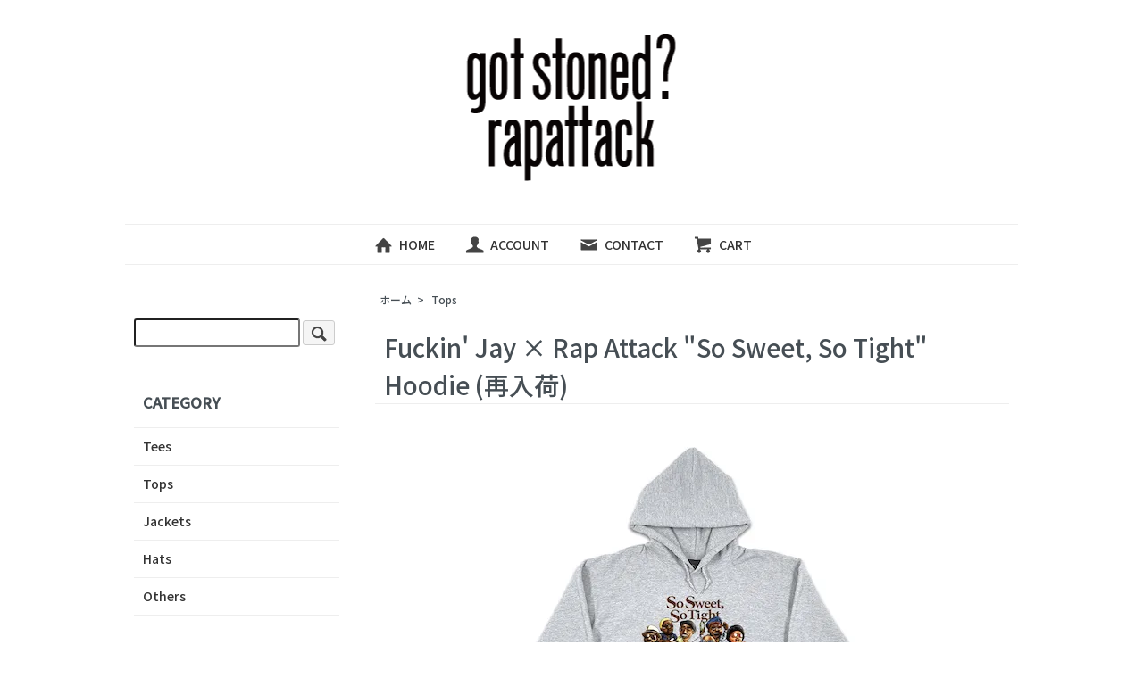

--- FILE ---
content_type: text/html; charset=EUC-JP
request_url: https://rapattaq.com/?pid=178713759
body_size: 7019
content:
<!DOCTYPE html PUBLIC "-//W3C//DTD XHTML 1.0 Transitional//EN" "http://www.w3.org/TR/xhtml1/DTD/xhtml1-transitional.dtd">
<html xmlns:og="http://ogp.me/ns#" xmlns:fb="http://www.facebook.com/2008/fbml" xmlns:mixi="http://mixi-platform.com/ns#" xmlns="http://www.w3.org/1999/xhtml" xml:lang="ja" lang="ja" dir="ltr">
<head>
<meta http-equiv="content-type" content="text/html; charset=euc-jp" />
<meta http-equiv="X-UA-Compatible" content="IE=edge,chrome=1" />
<title>Fuckin&#039; Jay × Rap Attack &quot;So Sweet, So Tight&quot; Hoodie (再入荷) - Rap Attack</title>
<meta name="Keywords" content="Fuckin&#039; Jay × Rap Attack &quot;So Sweet, So Tight&quot; Hoodie (再入荷),rapattack,rap,hip-hop,fashion,tee,ヒップホップ、ラップ、売れ筋" />
<meta name="Description" content="2024年1月に1週間の公演を行う某アーティスト・某バンドMVの1シーンをFuckin&#039; Jayが描きあげた、&quot;So Sweet, So Tight&quot; フーディーが追加入荷しました。Material : Cotton 50% Pol" />
<meta name="Author" content="" />
<meta name="Copyright" content="GMOペパボ" />
<meta http-equiv="content-style-type" content="text/css" />
<meta http-equiv="content-script-type" content="text/javascript" />
<link rel="stylesheet" href="https://rapattaq.com/css/framework/colormekit.css" type="text/css" />
<link rel="stylesheet" href="https://rapattaq.com/css/framework/colormekit-responsive.css" type="text/css" />
<link rel="stylesheet" href="https://img07.shop-pro.jp/PA01425/055/css/3/index.css?cmsp_timestamp=20250603091135" type="text/css" />
<link rel="stylesheet" href="https://img07.shop-pro.jp/PA01425/055/css/3/product.css?cmsp_timestamp=20250603091135" type="text/css" />

<link rel="alternate" type="application/rss+xml" title="rss" href="https://rapattaq.com/?mode=rss" />
<link rel="shortcut icon" href="https://img07.shop-pro.jp/PA01425/055/favicon.ico?cmsp_timestamp=20260104095134" />
<script type="text/javascript" src="//ajax.googleapis.com/ajax/libs/jquery/1.7.2/jquery.min.js" ></script>
<meta property="og:title" content="Fuckin&#039; Jay × Rap Attack &quot;So Sweet, So Tight&quot; Hoodie (再入荷) - Rap Attack" />
<meta property="og:description" content="2024年1月に1週間の公演を行う某アーティスト・某バンドMVの1シーンをFuckin&#039; Jayが描きあげた、&quot;So Sweet, So Tight&quot; フーディーが追加入荷しました。Material : Cotton 50% Pol" />
<meta property="og:url" content="https://rapattaq.com?pid=178713759" />
<meta property="og:site_name" content="Rap Attack" />
<meta property="og:image" content="https://img07.shop-pro.jp/PA01425/055/product/178713759.jpg?cmsp_timestamp=20231231163659"/>
<meta property="og:type" content="product" />
<meta property="product:price:amount" content="11880" />
<meta property="product:price:currency" content="JPY" />
<meta property="product:product_link" content="https://rapattaq.com?pid=178713759" />
<meta name="facebook-domain-verification" content="ediwkihjvsxssbkobxei3j3kbc6esc" />
<script>
  var Colorme = {"page":"product","shop":{"account_id":"PA01425055","title":"Rap Attack"},"basket":{"total_price":0,"items":[]},"customer":{"id":null},"inventory_control":"option","product":{"shop_uid":"PA01425055","id":178713759,"name":"Fuckin' Jay \u00d7 Rap Attack \"So Sweet, So Tight\" Hoodie (\u518d\u5165\u8377)","model_number":"RAAW21-PU001","stock_num":7,"sales_price":10800,"sales_price_including_tax":11880,"variants":[{"id":1,"option1_value":"Black","option2_value":"M","title":"Black\u3000\u00d7\u3000M","model_number":"","stock_num":0,"option_price":10800,"option_price_including_tax":11880,"option_members_price":10800,"option_members_price_including_tax":11880},{"id":2,"option1_value":"Black","option2_value":"L","title":"Black\u3000\u00d7\u3000L","model_number":"","stock_num":0,"option_price":10800,"option_price_including_tax":11880,"option_members_price":10800,"option_members_price_including_tax":11880},{"id":3,"option1_value":"Black","option2_value":"XL","title":"Black\u3000\u00d7\u3000XL","model_number":"","stock_num":0,"option_price":10800,"option_price_including_tax":11880,"option_members_price":10800,"option_members_price_including_tax":11880},{"id":4,"option1_value":"Black","option2_value":"2XL","title":"Black\u3000\u00d7\u30002XL","model_number":"","stock_num":0,"option_price":10800,"option_price_including_tax":11880,"option_members_price":10800,"option_members_price_including_tax":11880},{"id":5,"option1_value":"White","option2_value":"M","title":"White\u3000\u00d7\u3000M","model_number":"","stock_num":1,"option_price":10800,"option_price_including_tax":11880,"option_members_price":10800,"option_members_price_including_tax":11880},{"id":6,"option1_value":"White","option2_value":"L","title":"White\u3000\u00d7\u3000L","model_number":"","stock_num":1,"option_price":10800,"option_price_including_tax":11880,"option_members_price":10800,"option_members_price_including_tax":11880},{"id":7,"option1_value":"White","option2_value":"XL","title":"White\u3000\u00d7\u3000XL","model_number":"","stock_num":2,"option_price":10800,"option_price_including_tax":11880,"option_members_price":10800,"option_members_price_including_tax":11880},{"id":8,"option1_value":"White","option2_value":"2XL","title":"White\u3000\u00d7\u30002XL","model_number":"","stock_num":1,"option_price":10800,"option_price_including_tax":11880,"option_members_price":10800,"option_members_price_including_tax":11880},{"id":9,"option1_value":"Ash","option2_value":"M","title":"Ash\u3000\u00d7\u3000M","model_number":"","stock_num":0,"option_price":10800,"option_price_including_tax":11880,"option_members_price":10800,"option_members_price_including_tax":11880},{"id":10,"option1_value":"Ash","option2_value":"L","title":"Ash\u3000\u00d7\u3000L","model_number":"","stock_num":0,"option_price":10800,"option_price_including_tax":11880,"option_members_price":10800,"option_members_price_including_tax":11880},{"id":11,"option1_value":"Ash","option2_value":"XL","title":"Ash\u3000\u00d7\u3000XL","model_number":"","stock_num":0,"option_price":10800,"option_price_including_tax":11880,"option_members_price":10800,"option_members_price_including_tax":11880},{"id":12,"option1_value":"Ash","option2_value":"2XL","title":"Ash\u3000\u00d7\u30002XL","model_number":"","stock_num":0,"option_price":10800,"option_price_including_tax":11880,"option_members_price":10800,"option_members_price_including_tax":11880},{"id":13,"option1_value":"Gold","option2_value":"M","title":"Gold\u3000\u00d7\u3000M","model_number":"","stock_num":0,"option_price":10800,"option_price_including_tax":11880,"option_members_price":10800,"option_members_price_including_tax":11880},{"id":14,"option1_value":"Gold","option2_value":"L","title":"Gold\u3000\u00d7\u3000L","model_number":"","stock_num":0,"option_price":10800,"option_price_including_tax":11880,"option_members_price":10800,"option_members_price_including_tax":11880},{"id":15,"option1_value":"Gold","option2_value":"XL","title":"Gold\u3000\u00d7\u3000XL","model_number":"","stock_num":0,"option_price":10800,"option_price_including_tax":11880,"option_members_price":10800,"option_members_price_including_tax":11880},{"id":16,"option1_value":"Gold","option2_value":"2XL","title":"Gold\u3000\u00d7\u30002XL","model_number":"","stock_num":0,"option_price":10800,"option_price_including_tax":11880,"option_members_price":10800,"option_members_price_including_tax":11880},{"id":17,"option1_value":"Millitary Green","option2_value":"M","title":"Millitary Green\u3000\u00d7\u3000M","model_number":"","stock_num":0,"option_price":10800,"option_price_including_tax":11880,"option_members_price":10800,"option_members_price_including_tax":11880},{"id":18,"option1_value":"Millitary Green","option2_value":"L","title":"Millitary Green\u3000\u00d7\u3000L","model_number":"","stock_num":0,"option_price":10800,"option_price_including_tax":11880,"option_members_price":10800,"option_members_price_including_tax":11880},{"id":19,"option1_value":"Millitary Green","option2_value":"XL","title":"Millitary Green\u3000\u00d7\u3000XL","model_number":"","stock_num":1,"option_price":10800,"option_price_including_tax":11880,"option_members_price":10800,"option_members_price_including_tax":11880},{"id":20,"option1_value":"Millitary Green","option2_value":"2XL","title":"Millitary Green\u3000\u00d7\u30002XL","model_number":"","stock_num":1,"option_price":10800,"option_price_including_tax":11880,"option_members_price":10800,"option_members_price_including_tax":11880}],"category":{"id_big":2491212,"id_small":0},"groups":[],"members_price":10800,"members_price_including_tax":11880}};

  (function() {
    function insertScriptTags() {
      var scriptTagDetails = [];
      var entry = document.getElementsByTagName('script')[0];

      scriptTagDetails.forEach(function(tagDetail) {
        var script = document.createElement('script');

        script.type = 'text/javascript';
        script.src = tagDetail.src;
        script.async = true;

        if( tagDetail.integrity ) {
          script.integrity = tagDetail.integrity;
          script.setAttribute('crossorigin', 'anonymous');
        }

        entry.parentNode.insertBefore(script, entry);
      })
    }

    window.addEventListener('load', insertScriptTags, false);
  })();
</script>
<script async src="https://zen.one/analytics.js"></script>
</head>
<body>
<meta name="colorme-acc-payload" content="?st=1&pt=10029&ut=178713759&at=PA01425055&v=20260118112306&re=&cn=6fbd4ee2f72e59a2b46506d352067763" width="1" height="1" alt="" /><script>!function(){"use strict";Array.prototype.slice.call(document.getElementsByTagName("script")).filter((function(t){return t.src&&t.src.match(new RegExp("dist/acc-track.js$"))})).forEach((function(t){return document.body.removeChild(t)})),function t(c){var r=arguments.length>1&&void 0!==arguments[1]?arguments[1]:0;if(!(r>=c.length)){var e=document.createElement("script");e.onerror=function(){return t(c,r+1)},e.src="https://"+c[r]+"/dist/acc-track.js?rev=3",document.body.appendChild(e)}}(["acclog001.shop-pro.jp","acclog002.shop-pro.jp"])}();</script><link rel="preconnect" href="https://fonts.googleapis.com">
<link rel="preconnect" href="https://fonts.gstatic.com" crossorigin>
<link href="https://fonts.googleapis.com/css2?family=League+Gothic&family=Noto+Sans+JP:wght@500&display=swap" rel="stylesheet">
<script src="https://img.shop-pro.jp/tmpl_js/73/jquery.tile.js"></script>
<script src="https://img.shop-pro.jp/tmpl_js/73/jquery.skOuterClick.js"></script>
<div id="wrapper" class="container mar_auto pad_t_20">
  <div id="header" class="mar_b_30">
    
        
    <div class="txt_24"><a href="./"><img src="https://img07.shop-pro.jp/PA01425/055/PA01425055.png?cmsp_timestamp=20260104095134" alt="Rap Attack" /></a></div>
          
        <ul class="inline mar_t_30 bor_t_1 bor_b_1" style="text-align: center;">
      <li class="pad_v_10 mar_r_20"><a href="./" class="txt_c_333"><i class="icon-lg-b icon-home va-30 mar_r_5"></i>HOME</a></li>
			<li class="pad_v_10 mar_r_20"><a href="https://rapattaq.com/?mode=myaccount"class=txt_c_333><i class="icon-lg-b icon-user va-30 mar_r_5"></i>ACCOUNT</li>
      <li class="pad_v_10 mar_r_20"><a href="https://rapattack.shop-pro.jp/customer/inquiries/new" class="txt_c_333"><i class="icon-lg-b icon-mail va-30 mar_r_5"></i>CONTACT</a></li>
      <li class="pad_v_10 mar_r_20"><a href="https://rapattaq.com/cart/proxy/basket?shop_id=PA01425055&shop_domain=rapattaq.com" class="txt_c_333"><i class="icon-lg-b icon-cart va-30 mar_r_5"></i>CART</a></li>
    </ul>
  </div>
  <div class="row">
    <div id="contents" class="col col-lg-9 col-sm-12 mar_b_50">
      <div id="product">
  
  <div class="small-12 large-12 columns">
    <ul class="topicpath-nav inline txt_12">
      <li><a href="./">ホーム</a></li>
              <li>&nbsp;&gt;&nbsp;<a href="?mode=cate&cbid=2491212&csid=0&sort=n">Tops</a></li>
                </ul>
      </div>
  
      <form name="product_form" method="post" action="https://rapattaq.com/cart/proxy/basket/items/add">
      <h2 class="pad_l_10 mar_b_20 txt_28 txt_fwn bor_b_1">Fuckin' Jay × Rap Attack "So Sweet, So Tight" Hoodie (再入荷)</h2>
      
              <ul class="product-image row unstyled mar_b_50">
                      <li class="col col-lg-12 mar_b_20 txt_c">
							<a href="https://img07.shop-pro.jp/PA01425/055/product/178713759.jpg?cmsp_timestamp=20231231163659" target="_blank">
								<img src="https://img07.shop-pro.jp/PA01425/055/product/178713759.jpg?cmsp_timestamp=20231231163659" /></a>
            </li>
                                              <li class="col col-lg-12 mar_b_20 txt_c">
								<a href="https://img07.shop-pro.jp/PA01425/055/product/178713759_o1.jpg?cmsp_timestamp=20231231163659" target="_blank">
									<img src="https://img07.shop-pro.jp/PA01425/055/product/178713759_o1.jpg?cmsp_timestamp=20231231163659" /></a>
              </li>
                                                <li class="col col-lg-12 mar_b_20 txt_c">
								<a href="https://img07.shop-pro.jp/PA01425/055/product/178713759_o2.jpg?cmsp_timestamp=20231231163659" target="_blank">
									<img src="https://img07.shop-pro.jp/PA01425/055/product/178713759_o2.jpg?cmsp_timestamp=20231231163659" /></a>
              </li>
                                                <li class="col col-lg-12 mar_b_20 txt_c">
								<a href="https://img07.shop-pro.jp/PA01425/055/product/178713759_o3.jpg?cmsp_timestamp=20231231163659" target="_blank">
									<img src="https://img07.shop-pro.jp/PA01425/055/product/178713759_o3.jpg?cmsp_timestamp=20231231163659" /></a>
              </li>
                                                <li class="col col-lg-12 mar_b_20 txt_c">
								<a href="https://img07.shop-pro.jp/PA01425/055/product/178713759_o4.jpg?cmsp_timestamp=20231223124557" target="_blank">
									<img src="https://img07.shop-pro.jp/PA01425/055/product/178713759_o4.jpg?cmsp_timestamp=20231223124557" /></a>
              </li>
                                                <li class="col col-lg-12 mar_b_20 txt_c">
								<a href="https://img07.shop-pro.jp/PA01425/055/product/178713759_o5.jpg?cmsp_timestamp=20231223124557" target="_blank">
									<img src="https://img07.shop-pro.jp/PA01425/055/product/178713759_o5.jpg?cmsp_timestamp=20231223124557" /></a>
              </li>
                                                                                                                                                                                                                                                                                                                                                                                                                                                                                                                                                                                                                                                                                                                                                                                                                                                                                                                                                                                                                                      </ul>
            

      <div class="row">
        
        <div class="product-order-exp clearfix col-lg-12 mar_t_50 mar_b_50">
          2024年1月に1週間の公演を行う某アーティスト・某バンドMVの1シーンをFuckin' Jayが描きあげた、"So Sweet, So Tight" フーディーが追加入荷しました。<br />
<br />
Material : Cotton 50% Polyester 50% <br />
 <br />
 Size:<br />
着丈(Length) 身幅(Chest) 裄丈(Sleeve)<br />
S 66cm 50cm 83cm<br />
M 68cm 55cm 86cm<br />
L 71cm 61cm 88cm <br />
XL 73cm 66cm 91cm<br />
2XL 76cm 71cm 94cm
        </div>
        

        
        <div class="col col-lg-6 col-sm-12 mar_b_30">
          <table class="table table-bordered">
                        <tr>
              <th>
                販売価格              </th>
              <td>
                
                11,880円(税込)
                
                              </td>
            </tr>
                          <tr>
                <th>型番</th>
                <td>RAAW21-PU001</td>
              </tr>
                                              </table>
        </div>
        

        
        <div class="col col-lg-6 col-sm-12 mar_b_30">
          <ul class="mar_b_20">
                                      <li><a href="javascript:gf_OpenNewWindow('?mode=opt&pid=178713759','option','width=600:height=500');">オプションの値段詳細</a></li>
                        <li><a href="https://rapattaq.com/?mode=sk#info">特定商取引法に基づく表記（返品等）</a></li>
            <li><a href="mailto:?subject=%E3%80%90Rap%20Attack%E3%80%91%E3%81%AE%E3%80%8CFuckin%27%20Jay%20%C3%97%20Rap%20Attack%20%22So%20Sweet%2C%20So%20Tight%22%20Hoodie%20%28%E5%86%8D%E5%85%A5%E8%8D%B7%29%E3%80%8D%E3%81%8C%E3%81%8A%E3%81%99%E3%81%99%E3%82%81%E3%81%A7%E3%81%99%EF%BC%81&body=%0D%0A%0D%0A%E2%96%A0%E5%95%86%E5%93%81%E3%80%8CFuckin%27%20Jay%20%C3%97%20Rap%20Attack%20%22So%20Sweet%2C%20So%20Tight%22%20Hoodie%20%28%E5%86%8D%E5%85%A5%E8%8D%B7%29%E3%80%8D%E3%81%AEURL%0D%0Ahttps%3A%2F%2Frapattaq.com%2F%3Fpid%3D178713759%0D%0A%0D%0A%E2%96%A0%E3%82%B7%E3%83%A7%E3%83%83%E3%83%97%E3%81%AEURL%0Ahttps%3A%2F%2Frapattaq.com%2F">この商品を友達に教える</a></li>
            <li><a href="https://rapattack.shop-pro.jp/customer/products/178713759/inquiries/new">この商品について問い合わせる</a></li>
            <li><a href="https://rapattaq.com/?mode=cate&cbid=2491212&csid=0&sort=n">買い物を続ける</a></li>
          </ul>
          <ul class="unstyled">
            <li>
              <div class="line-it-button" data-lang="ja" data-type="share-a" data-ver="3"
                         data-color="default" data-size="small" data-count="false" style="display: none;"></div>
                       <script src="https://www.line-website.com/social-plugins/js/thirdparty/loader.min.js" async="async" defer="defer"></script>
              
              <a href="https://twitter.com/share" class="twitter-share-button" data-url="https://rapattaq.com/?pid=178713759" data-text="" data-lang="ja" >ツイート</a>
<script charset="utf-8">!function(d,s,id){var js,fjs=d.getElementsByTagName(s)[0],p=/^http:/.test(d.location)?'http':'https';if(!d.getElementById(id)){js=d.createElement(s);js.id=id;js.src=p+'://platform.twitter.com/widgets.js';fjs.parentNode.insertBefore(js,fjs);}}(document, 'script', 'twitter-wjs');</script>
            </li>
            <li>
                            
            </li>
          </ul>
        </div>
        

      </div>

      
              <div class="prduct-option row">
                      <div id="prd-opt-table" class="txt_c">
              <table id="option_tbl"><tr class="stock_head"><td class="none">&nbsp;</td><th class="cell_1">Black</th><th class="cell_1">White</th><th class="cell_1">Ash</th><th class="cell_1">Gold</th><th class="cell_1">Millitary Green</th></tr><tr><th class="cell_1">M</th><td class="cell_2"><span class="table_price">11,880円(税込)</span><br /><span class="stock_zero">在庫なし</span></td><td class="cell_2"><div><input type="radio" name="option" value="83518051,1,83518052,0" checked="checked" id="0-1" /></div><label for=0-1 style="display:block;"><span class="table_price">11,880円(税込)</span><br /></label></td><td class="cell_2"><span class="table_price">11,880円(税込)</span><br /><span class="stock_zero">在庫なし</span></td><td class="cell_2"><span class="table_price">11,880円(税込)</span><br /><span class="stock_zero">在庫なし</span></td><td class="cell_2"><span class="table_price">11,880円(税込)</span><br /><span class="stock_zero">在庫なし</span></td></tr><tr><th class="cell_1">L</th><td class="cell_2"><span class="table_price">11,880円(税込)</span><br /><span class="stock_zero">在庫なし</span></td><td class="cell_2"><div><input type="radio" name="option" value="83518051,1,83518052,1" id="1-6" /></div><label for=1-6 style="display:block;"><span class="table_price">11,880円(税込)</span><br /></label></td><td class="cell_2"><span class="table_price">11,880円(税込)</span><br /><span class="stock_zero">在庫なし</span></td><td class="cell_2"><span class="table_price">11,880円(税込)</span><br /><span class="stock_zero">在庫なし</span></td><td class="cell_2"><span class="table_price">11,880円(税込)</span><br /><span class="stock_zero">在庫なし</span></td></tr><tr><th class="cell_1">XL</th><td class="cell_2"><span class="table_price">11,880円(税込)</span><br /><span class="stock_zero">在庫なし</span></td><td class="cell_2"><div><input type="radio" name="option" value="83518051,1,83518052,2" id="2-11" /></div><label for=2-11 style="display:block;"><span class="table_price">11,880円(税込)</span><br /></label></td><td class="cell_2"><span class="table_price">11,880円(税込)</span><br /><span class="stock_zero">在庫なし</span></td><td class="cell_2"><span class="table_price">11,880円(税込)</span><br /><span class="stock_zero">在庫なし</span></td><td class="cell_2"><div><input type="radio" name="option" value="83518051,4,83518052,2" id="2-14" /></div><label for=2-14 style="display:block;"><span class="table_price">11,880円(税込)</span><br /></label></td></tr><tr><th class="cell_1">2XL</th><td class="cell_2"><span class="table_price">11,880円(税込)</span><br /><span class="stock_zero">在庫なし</span></td><td class="cell_2"><div><input type="radio" name="option" value="83518051,1,83518052,3" id="3-16" /></div><label for=3-16 style="display:block;"><span class="table_price">11,880円(税込)</span><br /></label></td><td class="cell_2"><span class="table_price">11,880円(税込)</span><br /><span class="stock_zero">在庫なし</span></td><td class="cell_2"><span class="table_price">11,880円(税込)</span><br /><span class="stock_zero">在庫なし</span></td><td class="cell_2"><div><input type="radio" name="option" value="83518051,4,83518052,3" id="3-19" /></div><label for=3-19 style="display:block;"><span class="table_price">11,880円(税込)</span><br /></label></td></tr></table>
            </div>
            <div id="prd-opt-select">
                              <div class="col col-lg-6 col-sm-12 mar_b_20">
                  <div>Color</div>
                  <select name="option1">
                    <option label="Black" value="83518051,0">Black</option>
<option label="White" value="83518051,1">White</option>
<option label="Ash" value="83518051,2">Ash</option>
<option label="Gold" value="83518051,3">Gold</option>
<option label="Millitary Green" value="83518051,4">Millitary Green</option>

                  </select>
                </div>
                              <div class="col col-lg-6 col-sm-12 mar_b_20">
                  <div>SIZE</div>
                  <select name="option2">
                    <option label="M" value="83518052,0">M</option>
<option label="L" value="83518052,1">L</option>
<option label="XL" value="83518052,2">XL</option>
<option label="2XL" value="83518052,3">2XL</option>

                  </select>
                </div>
                          </div>
                  </div>
            

      
      <div class="product-order mar_b_50">
        <div>
                      <div class="mar_t_20 mar_b_20 txt_c">
              <span class="input-prepend input-append">
                <a href="javascript:f_change_num2(document.product_form.product_num,'1',1,7);" class="btn pad_10"><i class="icon-lg-b icon-chevron_up"></i></a>
                <input type="text" name="product_num" value="1" class="pad_10" />
                <a href="javascript:f_change_num2(document.product_form.product_num,'0',1,7);" class="btn pad_10"><i class="icon-lg-b icon-chevron_down"></i></a>
              </span>
                          </div>
            <div class="mar_t_20 mar_b_20 txt_c">
              <span class="disable_cartin mar_5">
                <button class="btn btn-lg btn-addcart" type="submit"><i class="icon-lg-b icon-cart va-20 mar_r_5"></i>カートに入れる</button>
              </span>
                          </div>
                    <p class="stock_error hide mar_t_20 mar_b_20"></p>
        </div>
      </div>
      

      
            

      <input type="hidden" name="user_hash" value="6405d822a52e4ca0d6fa48262840398f"><input type="hidden" name="members_hash" value="6405d822a52e4ca0d6fa48262840398f"><input type="hidden" name="shop_id" value="PA01425055"><input type="hidden" name="product_id" value="178713759"><input type="hidden" name="members_id" value=""><input type="hidden" name="back_url" value="https://rapattaq.com/?pid=178713759"><input type="hidden" name="reference_token" value="0b17f285c55c4669929dbdd4121153ab"><input type="hidden" name="shop_domain" value="rapattaq.com">
    </form>
  </div>

  <div class="hide">
    <div class="prd-opt-select">
              <div class="col col-lg-6 col-sm-12 mar_b_20">
          <div>Color</div>
          <select name="option1">
            <option label="Black" value="83518051,0">Black</option>
<option label="White" value="83518051,1">White</option>
<option label="Ash" value="83518051,2">Ash</option>
<option label="Gold" value="83518051,3">Gold</option>
<option label="Millitary Green" value="83518051,4">Millitary Green</option>

          </select>
        </div>
              <div class="col col-lg-6 col-sm-12 mar_b_20">
          <div>SIZE</div>
          <select name="option2">
            <option label="M" value="83518052,0">M</option>
<option label="L" value="83518052,1">L</option>
<option label="XL" value="83518052,2">XL</option>
<option label="2XL" value="83518052,3">2XL</option>

          </select>
        </div>
          </div>
    <div class="prd-opt-table">
      <table id="option_tbl"><tr class="stock_head"><td class="none">&nbsp;</td><th class="cell_1">Black</th><th class="cell_1">White</th><th class="cell_1">Ash</th><th class="cell_1">Gold</th><th class="cell_1">Millitary Green</th></tr><tr><th class="cell_1">M</th><td class="cell_2"><span class="table_price">11,880円(税込)</span><br /><span class="stock_zero">在庫なし</span></td><td class="cell_2"><div><input type="radio" name="option" value="83518051,1,83518052,0" checked="checked" id="0-1" /></div><label for=0-1 style="display:block;"><span class="table_price">11,880円(税込)</span><br /></label></td><td class="cell_2"><span class="table_price">11,880円(税込)</span><br /><span class="stock_zero">在庫なし</span></td><td class="cell_2"><span class="table_price">11,880円(税込)</span><br /><span class="stock_zero">在庫なし</span></td><td class="cell_2"><span class="table_price">11,880円(税込)</span><br /><span class="stock_zero">在庫なし</span></td></tr><tr><th class="cell_1">L</th><td class="cell_2"><span class="table_price">11,880円(税込)</span><br /><span class="stock_zero">在庫なし</span></td><td class="cell_2"><div><input type="radio" name="option" value="83518051,1,83518052,1" id="1-6" /></div><label for=1-6 style="display:block;"><span class="table_price">11,880円(税込)</span><br /></label></td><td class="cell_2"><span class="table_price">11,880円(税込)</span><br /><span class="stock_zero">在庫なし</span></td><td class="cell_2"><span class="table_price">11,880円(税込)</span><br /><span class="stock_zero">在庫なし</span></td><td class="cell_2"><span class="table_price">11,880円(税込)</span><br /><span class="stock_zero">在庫なし</span></td></tr><tr><th class="cell_1">XL</th><td class="cell_2"><span class="table_price">11,880円(税込)</span><br /><span class="stock_zero">在庫なし</span></td><td class="cell_2"><div><input type="radio" name="option" value="83518051,1,83518052,2" id="2-11" /></div><label for=2-11 style="display:block;"><span class="table_price">11,880円(税込)</span><br /></label></td><td class="cell_2"><span class="table_price">11,880円(税込)</span><br /><span class="stock_zero">在庫なし</span></td><td class="cell_2"><span class="table_price">11,880円(税込)</span><br /><span class="stock_zero">在庫なし</span></td><td class="cell_2"><div><input type="radio" name="option" value="83518051,4,83518052,2" id="2-14" /></div><label for=2-14 style="display:block;"><span class="table_price">11,880円(税込)</span><br /></label></td></tr><tr><th class="cell_1">2XL</th><td class="cell_2"><span class="table_price">11,880円(税込)</span><br /><span class="stock_zero">在庫なし</span></td><td class="cell_2"><div><input type="radio" name="option" value="83518051,1,83518052,3" id="3-16" /></div><label for=3-16 style="display:block;"><span class="table_price">11,880円(税込)</span><br /></label></td><td class="cell_2"><span class="table_price">11,880円(税込)</span><br /><span class="stock_zero">在庫なし</span></td><td class="cell_2"><span class="table_price">11,880円(税込)</span><br /><span class="stock_zero">在庫なし</span></td><td class="cell_2"><div><input type="radio" name="option" value="83518051,4,83518052,3" id="3-19" /></div><label for=3-19 style="display:block;"><span class="table_price">11,880円(税込)</span><br /></label></td></tr></table>
    </div>
  </div>


      
            

    </div>
    <div id="side" class="col col-lg-3 col-sm-12 mar_t_20 mar_b_50">
      
            



<!--　<map name="follow">
<area shape="rect" coords="39,45,155,71" href="https://twitter.com" alt="twitter" target="_blank">
<area shape="rect" coords="40,72,155,100" href="https://www.instagram.com/rap_attaq/" alt="instagram" target="_blank">
</map>-->

     

      
      <form action="https://rapattaq.com/" method="GET" class="mar_b_50" style="margin-top: 10px;">
        <input type="hidden" name="mode" value="srh" /><input type="hidden" name="sort" value="n" />
        <input type="text" name="keyword" />
        <button class="btn btn-xs"><i class="icon-lg-b icon-search va-35"></i><span class="visible-phone mar_l_5 pad_r_5 txt_14">SEARCH</span></button>
      </form>
      
      
                        <div>
            <h3 class="pad_l_10">CATEGORY</h3>
            <ul class="unstyled bor_b_1 mar_b_50">
                      <li class="pad_10 bor_t_1">
                <a href="https://rapattaq.com/?mode=cate&cbid=2471930&csid=0&sort=n" class="show txt_c_333">
                                    Tees
                </a>
              </li>
                                    <li class="pad_10 bor_t_1">
                <a href="https://rapattaq.com/?mode=cate&cbid=2491212&csid=0&sort=n" class="show txt_c_333">
                                    Tops
                </a>
              </li>
                                    <li class="pad_10 bor_t_1">
                <a href="https://rapattaq.com/?mode=cate&cbid=2491213&csid=0&sort=n" class="show txt_c_333">
                                    Jackets
                </a>
              </li>
                                    <li class="pad_10 bor_t_1">
                <a href="https://rapattaq.com/?mode=cate&cbid=2471935&csid=0&sort=n" class="show txt_c_333">
                                    Hats
                </a>
              </li>
                                    <li class="pad_10 bor_t_1">
                <a href="https://rapattaq.com/?mode=cate&cbid=2471937&csid=0&sort=n" class="show txt_c_333">
                                    Others
                </a>
              </li>
                    </ul>
          </div>
                    

      <div>
        <h3 class="pad_l_10">CONTENTS</h3>
        <ul class="unstyled bor_b_1 mar_b_50">
          
                                    <li class="pad_10 bor_t_1"><a href="https://rapattaq.com/?mode=f1" class="show txt_c_333">Dealers</a></li>
                          <li class="pad_10 bor_t_1"><a href="https://rapattaq.com/?mode=f2" class="show txt_c_333">Instagram</a></li>
                          <li class="pad_10 bor_t_1"><a href="https://rapattaq.com/?mode=f3" class="show txt_c_333">Twitter</a></li>
                                
       
          

 
          
          <li class="pad_10 bor_t_1 visible-phone"><a href="https://rapattaq.com/?mode=myaccount" class="txt_c_333">ACCOUNT</a></li>
                    
        </ul>
      </div>
                </div>
  </div>
  <div id="footer" class="pad_v_30 bor_t_1 txt_c">
    <ul class="inline">
      <li><a href="https://rapattaq.com/?mode=sk" class="txt_c_333">PAYMENT & SHIPPING</a></li>
      <li><a href="https://rapattaq.com/?mode=sk#info" class="txt_c_333">SPECIFIC COMMERCIAL TRANSACTIONS LAW</a></li>
      <li><a href="https://rapattaq.com/?mode=privacy" class="txt_c_333">PRIVACY POLICY</a></li>
      <li><a href="https://rapattack.shop-pro.jp/customer/inquiries/new" class="txt_c_333">CONTACT</a></li>
          </ul>
    <p><address>COPYRIGHT &#169; RAP ATTACK ALL RIGHTS RESERVED.</address></p>
  </div>
</div>

<script>
  $(function () {
    // viewport
    var viewport = document.createElement('meta');
    viewport.setAttribute('name', 'viewport');
    viewport.setAttribute('content', 'width=device-width, initial-scale=1.0, maximum-scale=1.0');
    document.getElementsByTagName('head')[0].appendChild(viewport);

    function window_size_switch_func() {
      if($(window).width() >= 768) {
        // product option switch -> table
        $('#prd-opt-table').html($('.prd-opt-table').html());
        $('#prd-opt-table table').addClass('table table-bordered');
        $('#prd-opt-select').empty();
      } else {
        // product option switch -> select
        $('#prd-opt-table').empty();
        if($('#prd-opt-select > *').size() == 0) {
          $('#prd-opt-select').append($('.prd-opt-select').html());
        }
      }
    }
    window_size_switch_func();
    $(window).load(function () {
      $('.history-unit').tile();
    });
    $(window).resize(function () {
      window_size_switch_func();
      $('.history-unit').tile();
    });
  });
	
</script>
<script type="text/javascript" src="https://rapattaq.com/js/cart.js" ></script>
<script type="text/javascript" src="https://rapattaq.com/js/async_cart_in.js" ></script>
<script type="text/javascript" src="https://rapattaq.com/js/product_stock.js" ></script>
<script type="text/javascript" src="https://rapattaq.com/js/js.cookie.js" ></script>
<script type="text/javascript" src="https://rapattaq.com/js/favorite_button.js" ></script>
</body></html>

--- FILE ---
content_type: text/css
request_url: https://img07.shop-pro.jp/PA01425/055/css/3/index.css?cmsp_timestamp=20250603091135
body_size: 11564
content:
@charset "euc-jp";

body {
  background-color: #fff;
  background-image: url(https://img.shop-pro.jp/tmpl_img/73/bg.gif);
  color: #464e54;
font-family: 'League Gothic', sans-serif;
font-family: 'Noto Sans JP', sans-serif;
}
a {
  color: #464e54;
}
a:hover {
  color: #5e5e5e;
}

/*
 * layout
 */
#wrapper {
  max-width: 1000px;
}

/*
 * contents
 */

#contents {
  float: right;
  padding-left: 30px;
}

#contents .topicpath-nav {
  margin-bottom: 5px;
}
  #contents .topicpath-nav li {
    padding: 0;
  }
  #contents .topicpath-nav a {
    margin-left: 5px;
  }

/*
 * side
 */

#side .unstyled img {
  display: block;
  margin-bottom: 5px;
}

/*
 * temp
 */

/* font */
.txt_l { word-break:normal;
text-align: left; }
.txt_c { word-break:normal;
 text-align: center; }
.txt_r { word-break:normal;
 text-align: right; }
.txt_fwn { word-break:normal;
font-weight: normal; }
.txt_fwb { word-break:normal;
font-weight: bold; }
.txt_10 { word-break:normal;
font-size: 10px; }
.txt_12 { word-break:normal;
font-size: 12px; }
.txt_14 { word-break:normal;
font-size: 14px; }
.txt_16 { word-break:normal;
font-size: 16px; }
.txt_18 { word-break:normal;
font-size: 18px; }
.txt_20 { word-break:normal;
font-size: 20px; }
.txt_24 { word-break:normal;
font-size: 24px; }
.txt_28 { word-break:normal;
font-size: 28px; }
.txt_c_333 {word-break:normal;
color: #333;}

/* background */
.bgc_gray {
  background-color: #f1f1f1;
}

/* margin */
.mar_auto { margin: 0 auto; }
.mar_0 { margin: 0; }
.mar_t_0 { margin-top: 0; }
.mar_r_0 { margin-right: 0; }
.mar_b_0 { margin-bottom: 0; }
.mar_l_0 { margin-left: 0; }
.mar_5 { margin: 5px; }
.mar_t_5 { margin-top: 5px; }
.mar_r_5 { margin-right: 5px; }
.mar_b_5 { margin-bottom: 5px; }
.mar_l_5 { margin-left: 5px; }
.mar_t_10 { margin-top: 10px; }
.mar_r_10 { margin-right: 10px; }
.mar_b_10 { margin-bottom: 10px; }
.mar_l_10 { margin-left: 10px; }
.mar_t_20 { margin-top: 20px; }
.mar_r_20 { margin-right: 20px; }
.mar_b_20 { margin-bottom: 20px; }
.mar_l_20 { margin-left: 20px; }
.mar_t_30 { margin-top: 30px; }
.mar_r_30 { margin-right: 30px; }
.mar_b_30 { margin-bottom: 30px; }
.mar_l_30 { margin-left: 30px; }
.mar_t_50 { margin-top: 50px; }
.mar_r_50 { margin-right: 50px; }
.mar_b_50 { margin-bottom: 50px; }
.mar_l_50 { margin-left: 50px; }

/* padding */
.pad_v_10 { padding: 10px 0; }
.pad_v_20 { padding: 20px 0; }
.pad_v_30 { padding: 30px 0; }
.pad_0 { padding: 0; }
.pad_t_0 { padding-top: 0; }
.pad_r_0 { padding-right: 0; }
.pad_b_0 { padding-bottom: 0; }
.pad_l_0 { padding-left: 0; }
.pad_5 { padding: 5px; }
.pad_t_5 { padding-top: 5px; }
.pad_r_5 { padding-right: 5px; }
.pad_b_5 { padding-bottom: 5px; }
.pad_l_5 { padding-left: 5px; }
.pad_10 { padding: 10px; }
.pad_t_10 { padding-top: 10px; }
.pad_r_10 { padding-right: 10px; }
.pad_b_10 { padding-bottom: 10px; }
.pad_l_10 { padding-left: 10px; }
.pad_20 { padding: 20px; }
.pad_t_20 { padding-top: 20px; }
.pad_r_20 { padding-right: 20px; }
.pad_b_20 { padding-bottom: 20px; }
.pad_l_20 { padding-left: 20px; }
.pad_30 { padding: 30px}
.pad_t_30 { padding-top: 30px; }
.pad_r_30 { padding-right: 30px; }
.pad_b_30 { padding-bottom: 30px; }
.pad_l_30 { padding-left: 30px; }

/* border */
.bor_t_1 { border-top: 1px solid #eee; }
.bor_r_1 { border-right: 1px solid #eee; }
.bor_b_1 { border-bottom: 1px solid #eee; }
.bor_l_1 { border-left: 1px solid #eee; }

/* vertical align */
.va-10 { vertical-align: -10%; }
.va-20 { vertical-align: -20%; }
.va-30 { vertical-align: -30%; }
.va-35 { vertical-align: -35%; }
.va-40 { vertical-align: -40%; }

/* word break */
.wordbreak_nomal { word-break:normal; }
.col { word-break: normal; }

@media (max-width: 980px) {
  /* ~980px */
  #base_gmoWrapp,
  #gmo_CMSPbar {
    overflow: hidden;
    min-width: 100% !important;
    width: 100% !important;
  }
}
@media (max-width: 768px) {
  /* ~768px */
  #contents {
    padding-left: 0;
  }
}
@media (max-width: 480px) {
  /* ~480px */
}

/*
 * icons
 */
.icon-user { background-position: -208px 0px; }
.icon-lg-b.icon-user { background-position: -312px 0px; }
.icon-adduser { background-position: -240px 0px; }
.icon-lg-b.icon-adduser { background-position: -360px 0px; }
.icon-login { background-position: -48px -80px; }
.icon-lg-b.icon-login { background-position: -72px -120px; }
.icon-logout { background-position: -32px -80px; }
.icon-lg-b.icon-logout { background-position: -48px -120px; }
.icon-home { background-position: -176px -16px; }
.icon-lg-b.icon-home { background-position: -264px -24px; }
.icon-mail { background-position: -64px 0px; }
.icon-lg-b.icon-mail { background-position: -96px 0px; }
.icon-pencil { background-position: -96px 0px; }
.icon-lg-b.icon-pencil { background-position: -144px 0px; }
.icon-help { background-position: -272px -80px; }
.icon-lg-b.icon-help { background-position: -408px -120px; }
.icon-cart { background-position: -176px -64px; }
.icon-lg-b.icon-cart { background-position: -264px -96px; }
.icon-search { background-position: -208px -16px; }
.icon-lg-b.icon-search { background-position: -312px -24px; }
.icon-chevron_up { background-position: -0px -144px; }
.icon-lg-b.icon-chevron_up { background-position: -0px -216px; }
.icon-chevron_down { background-position: -352px -128px; }
.icon-lg-b.icon-chevron_down { background-position: -528px -192px; }

.icon-b,
.icon-w {
  width: 16px;
  height: 16px;
  display: inline-block;
  *display: inline;
  *zoom: 1;
}
.icon-lg-b,
.icon-lg-w {
  width: 24px;
  height: 24px;
  display: inline-block;
  *display: inline;
  *zoom: 1;
}

.icon-b { background-image: url(https://img.shop-pro.jp/tmpl_img/73/icon16_b.png); }
.icon-w { background-image: url(https://img.shop-pro.jp/tmpl_img/73/icon16_w.png); }
.icon-lg-b { background-image: url(https://img.shop-pro.jp/tmpl_img/73/icon24_b.png); }
.icon-lg-w { background-image: url(https://img.shop-pro.jp/tmpl_img/73/icon24_w.png); }

@media only screen and (-webkit-min-device-pixel-ratio: 2), only screen and (min--moz-device-pixel-ratio: 2), only screen and (-o-min-device-pixel-ratio: 2 / 1), only screen and (min-device-pixel-ratio: 2), only screen and (min-resolution: 192dpi), only screen and (min-resolution: 2dppx) {
  .icon-b,
  .icon-w {
    -webkit-background-size: 368px 320px;
    background-size: 368px 320px;
  }

  .icon-lg-b,
  .icon-lg-w {
    -webkit-background-size: 552px 480px;
    background-size: 552px 480px;
  }

  .icon-b { background-image: url(https://img.shop-pro.jp/tmpl_img/73/icon16_2x_b.png); }
  .icon-w { background-image: url(https://img.shop-pro.jp/tmpl_img/73/icon16_2x_w.png); }
  .icon-lg-b { background-image: url(https://img.shop-pro.jp/tmpl_img/73/icon24_2x_b.png); }
  .icon-lg-w { background-image: url(https://img.shop-pro.jp/tmpl_img/73/icon24_2x_w.png); }
}
@media (max-width: 768px) {
  .icon-b { background-image: url(https://img.shop-pro.jp/tmpl_img/73/icon24_b.png); }
  .icon-w { background-image: url(https://img.shop-pro.jp/tmpl_img/73/icon24_w.png); }
}
@media only screen and (max-width: 768px) and (-webkit-min-device-pixel-ratio: 2), only screen and (max-width: 768px) and (min--moz-device-pixel-ratio: 2), only screen and (max-width: 768px) and (-o-min-device-pixel-ratio: 2 / 1), only screen and (max-width: 768px) and (min-device-pixel-ratio: 2), only screen and (max-width: 768px) and (min-resolution: 192dpi), only screen and (max-width: 768px) and (min-resolution: 2dppx) {
  .icon-b { background-image: url(https://img.shop-pro.jp/tmpl_img/73/icon24_2x_b.png); }
  .icon-w { background-image: url(https://img.shop-pro.jp/tmpl_img/73/icon24_2x_w.png); }
}
.icon-lg-b.icon-globe { background-position: -360px -72px; }


.ml10{margin-left:10px;}
.ml11{margin-left:11px;}
.ml12{margin-left:12px;}
.ml13{margin-left:13px;}
.ml14{margin-left:14px;}
.ml15{margin-left:15px;}
.ml16{margin-left:16px;}
.ml17{margin-left:17px;}
.ml18{margin-left:18px;}
.ml19{margin-left:19px;}
.ml20{margin-left:20px;}
.ml21{margin-left:21px;}
.ml22{margin-left:22px;}
.ml23{margin-left:23px;}
.ml24{margin-left:24px;}
.ml25{margin-left:25px;}
.ml26{margin-left:26px;}
.ml27{margin-left:27px;}
.ml28{margin-left:28px;}
.ml29{margin-left:29px;}
.ml30{margin-left:30px;}
.ml31{margin-left:31px;}
.ml32{margin-left:32px;}
.ml33{margin-left:33px;}
.ml34{margin-left:34px;}
.ml35{margin-left:35px;}
.ml36{margin-left:36px;}
.ml37{margin-left:37px;}
.ml38{margin-left:38px;}
.ml39{margin-left:39px;}
.ml40{margin-left:40px;}
.ml41{margin-left:41px;}
.ml42{margin-left:42px;}
.ml43{margin-left:43px;}
.ml44{margin-left:44px;}
.ml45{margin-left:45px;}
.ml46{margin-left:46px;}
.ml47{margin-left:47px;}
.ml48{margin-left:48px;}
.ml49{margin-left:49px;}
.ml50{margin-left:50px;}
.ml51{margin-left:51px;}
.ml52{margin-left:52px;}
.ml53{margin-left:53px;}
.ml54{margin-left:54px;}
.ml55{margin-left:55px;}
.ml56{margin-left:56px;}
.ml57{margin-left:57px;}
.ml58{margin-left:58px;}
.ml59{margin-left:59px;}
.ml60{margin-left:60px;}
.ml61{margin-left:61px;}
.ml62{margin-left:62px;}
.ml63{margin-left:63px;}
.ml64{margin-left:64px;}
.ml65{margin-left:65px;}
.ml66{margin-left:66px;}
.ml67{margin-left:67px;}
.ml68{margin-left:68px;}
.ml69{margin-left:69px;}
.ml70{margin-left:70px;}
.ml71{margin-left:71px;}
.ml72{margin-left:72px;}
.ml73{margin-left:73px;}
.ml74{margin-left:74px;}
.ml75{margin-left:75px;}
.ml76{margin-left:76px;}
.ml77{margin-left:77px;}
.ml78{margin-left:78px;}
.ml79{margin-left:79px;}
.ml80{margin-left:80px;}
.ml81{margin-left:81px;}
.ml82{margin-left:82px;}
.ml83{margin-left:83px;}
.ml84{margin-left:84px;}
.ml85{margin-left:85px;}
.ml86{margin-left:86px;}
.ml87{margin-left:87px;}
.ml88{margin-left:88px;}
.ml89{margin-left:89px;}
.ml90{margin-left:90px;}
.ml91{margin-left:91px;}
.ml92{margin-left:92px;}
.ml93{margin-left:93px;}
.ml94{margin-left:94px;}
.ml95{margin-left:95px;}
.ml96{margin-left:96px;}
.ml97{margin-left:97px;}
.ml98{margin-left:98px;}
.ml99{margin-left:99px;}
.ml100{margin-left:100px;}
.ml101{margin-left:101px;}
.ml102{margin-left:102px;}
.ml103{margin-left:103px;}
.ml104{margin-left:104px;}
.ml105{margin-left:105px;}
.ml106{margin-left:106px;}
.ml107{margin-left:107px;}
.ml108{margin-left:108px;}
.ml109{margin-left:109px;}
.ml110{margin-left:110px;}
.ml111{margin-left:111px;}
.ml112{margin-left:112px;}
.ml112_5{margin-left:112.5px;}
.ml113{margin-left:113px;}
.ml114{margin-left:114px;}
.ml115{margin-left:115px;}
.ml116{margin-left:116px;}
.ml117{margin-left:117px;}
.ml118{margin-left:118px;}
.ml119{margin-left:119px;}
.ml120{margin-left:120px;}
.ml121{margin-left:121px;}
.ml121-5{margin-left:121.5px;}
.ml122{margin-left:122px;}
.ml123{margin-left:123px;}
.ml124{margin-left:124px;}
.ml125{margin-left:125px;}
.ml126{margin-left:126px;}
.ml127{margin-left:127px;}
.ml128{margin-left:128px;}
.ml129{margin-left:129px;}
.ml130{margin-left:130px;}
.ml131{margin-left:131px;}
.ml132{margin-left:132px;}
.ml133{margin-left:133px;}
.ml134{margin-left:134px;}
.ml135{margin-left:135px;}
.ml136{margin-left:136px;}
.ml137{margin-left:137px;}
.ml138{margin-left:138px;}
.ml139{margin-left:139px;}
.ml140{margin-left:140px;}
.ml141{margin-left:141px;}
.ml142{margin-left:142px;}
.ml143{margin-left:143px;}
.ml144{margin-left:144px;}
.ml145{margin-left:145px;}
.ml146{margin-left:146px;}
.ml147{margin-left:147px;}
.ml148{margin-left:148px;}
.ml149{margin-left:149px;}
.ml150{margin-left:150px;}
.ml151{margin-left:151px;}
.ml152{margin-left:152px;}
.ml153{margin-left:153px;}
.ml154{margin-left:154px;}
.ml155{margin-left:155px;}
.ml156{margin-left:156px;}
.ml157{margin-left:157px;}
.ml158{margin-left:158px;}
.ml159{margin-left:159px;}
.ml160{margin-left:160px;}
.ml165{margin-left:165px;}
.ml170{margin-left:170px;}
.ml175{margin-left:175px;}

.ml-9{margin-left:-9px;}

